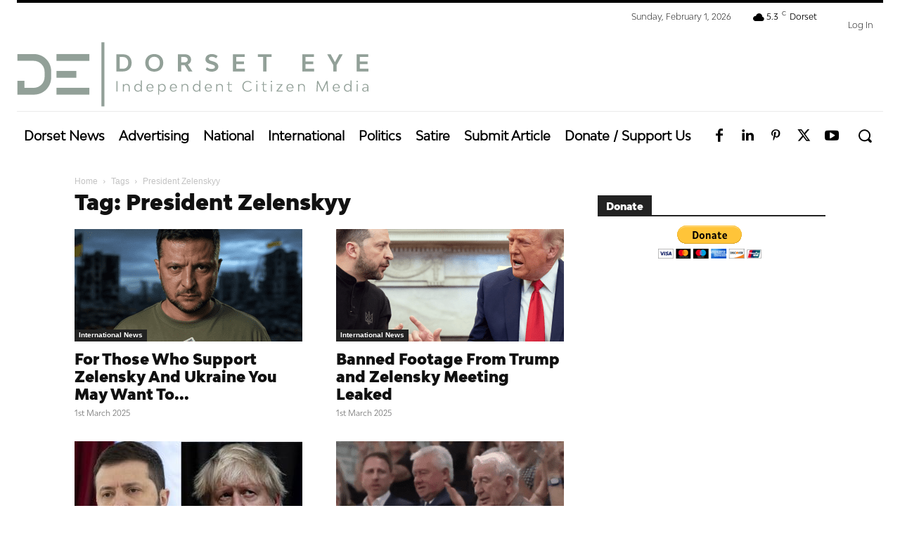

--- FILE ---
content_type: text/html; charset=utf-8
request_url: https://www.google.com/recaptcha/api2/aframe
body_size: 268
content:
<!DOCTYPE HTML><html><head><meta http-equiv="content-type" content="text/html; charset=UTF-8"></head><body><script nonce="XyPsnMYz3_E-AQMXYpK82A">/** Anti-fraud and anti-abuse applications only. See google.com/recaptcha */ try{var clients={'sodar':'https://pagead2.googlesyndication.com/pagead/sodar?'};window.addEventListener("message",function(a){try{if(a.source===window.parent){var b=JSON.parse(a.data);var c=clients[b['id']];if(c){var d=document.createElement('img');d.src=c+b['params']+'&rc='+(localStorage.getItem("rc::a")?sessionStorage.getItem("rc::b"):"");window.document.body.appendChild(d);sessionStorage.setItem("rc::e",parseInt(sessionStorage.getItem("rc::e")||0)+1);localStorage.setItem("rc::h",'1769905784097');}}}catch(b){}});window.parent.postMessage("_grecaptcha_ready", "*");}catch(b){}</script></body></html>